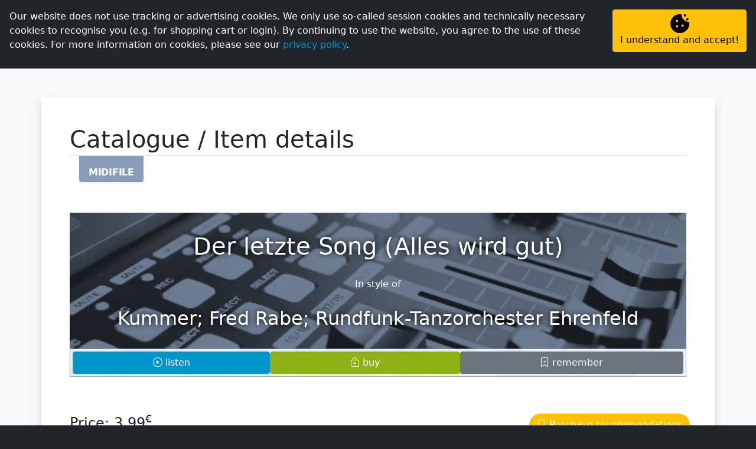

--- FILE ---
content_type: text/html; charset=UTF-8
request_url: https://geerdes.media/apps/article/?id=43277.00
body_size: 61650
content:
<!doctype html> <html lang="en"> <head> <title>Midifile: 'Der letzte Song (Alles wird gut)' in style of 'Kummer; Fred Rabe; Rundfunk-Tanzorchester Ehrenfeld' in [online shop/Catalogue/Item details] @ GEERDES media e.K</title> <meta http-equiv='Content-Type' content='text/html; charset=iso-8859-1'> <meta name="viewport" content="width=device-width, initial-scale=1.0"> <link rel="shortcut icon" href="/apps/assets/logo/ico-dark.ico" type="image/ico"> <META NAME="KEYWORDS" CONTENT="geerdes, midi, midimusic, midifile, midi-file, midi file, gm, gs, xg, xf, yamaha, roland, tyros, genos, playback, korg, pa series, sing-a-long, backing track"> <META NAME="DESCRIPTION" CONTENT="Midifile: &apos;Der letzte Song (Alles wird gut)&apos; in style of &apos;Kummer; Fred Rabe; Rundfunk-Tanzorchester Ehrenfeld&apos;"> <meta itemprop="image" content="https://geerdes.media/apps/image/img.php?id=43277.00&amp;type=Midifile&amp;title=Der+letzte+Song+%28Alles+wird+gut%29&amp;instyleof=in+style+of+%2F+im+Stil+von+%2F+en+el+estilo+de&amp;artist=Kummer%3B+Fred+Rabe%3B+Rundfunk-Tanzorchester+Ehrenfeld"> <link rel="canonical" href="https://geerdes.media/apps/midifile/der-letzte-song-alles-wird-gut-kummer-fred-rabe-rundfunk-tanzorchester-ehrenfeld-43277.00.html"> <link rel="alternate" hreflang="de" href="https://geerdes.media/apps/midifile/de/der-letzte-song-alles-wird-gut-kummer-fred-rabe-rundfunk-tanzorchester-ehrenfeld-43277.00.html"> <link rel="alternate" hreflang="en" href="https://geerdes.media/apps/midifile/en/der-letzte-song-alles-wird-gut-kummer-fred-rabe-rundfunk-tanzorchester-ehrenfeld-43277.00.html"> <link rel="alternate" hreflang="es" href="https://geerdes.media/apps/midifile/es/der-letzte-song-alles-wird-gut-kummer-fred-rabe-rundfunk-tanzorchester-ehrenfeld-43277.00.html"> <link rel="alternate" href="https://geerdes.media/apps/article/?id=43277.00"> <link rel="alternate" href="https://www.geerdes.media/apps/article/?id=43277.00"> <META NAME="ROBOTS" CONTENT="ALL"> <META NAME="revisit-after" CONTENT="7 days"> <script defer src="/apps/lib/fontawesome/all.min.js?v=4.5.6"></script> <link rel="stylesheet" href="/apps/lib/bootstrap5/css/bootstrap.min.css?v=4.5.6"> <script src="/apps/lib/jquery/jquery-3.5.1.min.js?v=4.5.6"></script> <script src="/apps/lib/bootstrap5/js/bootstrap.bundle.min.js?v=4.5.6"></script> <link rel="stylesheet" href="/apps/lib/bootstrap-icons/bootstrap-icons.css?v=4.5.6"> <script src="/apps/lib/splide-3.6.12/dist/js/splide.min.js"></script> <link rel="stylesheet" href="/apps/lib/splide-3.6.12/dist/css/splide.min.css"> <script src="/apps/lib/shave/jquery.shave.min.js"></script> <script>
        var lng = "en"; 
        var search_trans = {
            no_res: `Unfortunately, your search has no result.`,
            title: `item`,
            in_style_of: `in style of`,
            in_style_of_head: `In style of`,
            taxonomy: `Musical style/keyword`,
        };

        
        var article_types = {"0":"Midifile","1":"Pro-Midifile","2":"ProV-Midifile","10":"Playback","11":"Pro-Playback","12":"ProV-Playback","20":"Bundle","21":"Bundle","22":"Bundle","23":"Bundle"};
            var in_production = [{"opc":0,"title":"All Time High","artist":"Nico Santos","status":2,"start":0,"stop":0},{"opc":0,"title":"Der Morgen danach [Xtreme Sound Remix]","artist":"Maite Kelly","status":3,"start":1768897438,"stop":1769502238},{"opc":0,"title":"Don't Worry","artist":"Leony","status":3,"start":1768923131,"stop":1769527931},{"opc":0,"title":"Next Day","artist":"Pegasus","status":2,"start":0,"stop":0}];
    </script> <script src="/apps/js/main.js?v=4.5.6"></script> <link rel="stylesheet" href="/apps/css/main.css?v=4.5.6"> <link rel="stylesheet" type="text/css" href="/apps/css/article.list.css?v=4.5.6"> </head> <body class="bg-dark h-100 w-100"> <script src="/apps/lib/addons/js-cookie/js.cookie-2.2.1.min.js?v=4.5.6"></script> <div id="cookie-note" class="fixed-top p-3 bg-dark text-white container-fluid d-none"> <div class="row"> <div class="col text-justify">Our website does not use tracking or advertising cookies. We only use so-called session cookies and technically necessary cookies to recognise you (e.g. for shopping cart or login). By continuing to use the website, you agree to the use of these cookies. For more information on cookies, please see our <a href='/apps/redirect/?app=privacy'>privacy policy</a>.</div> <div class="col-md-auto text-center text-md-right mt-3 mt-md-0"><button type="button" class="btn btn-warning w-100 h-100 flex-md-column d-flex justify-content-center align-items-center" onclick="Cookies.set('geerdes_media_cookie_hint', 1, { expires: 365, path: '/' });$('#cookie-note').addClass('d-none');"><img src="/apps/assets/icons/cookie.svg" role="image" height="32"><span>I understand and accept!</span></button></div> </div> </div> <script>
if(!Cookies.get('geerdes_media_cookie_hint')){
    $('#cookie-note').removeClass('d-none');
}
</script> <div id="loader" class="position-fixed h-100 w-100 text-primary bg-dark" style="z-index:9999;"> <div class="h-100 d-flex flex-column justify-content-center align-items-center"> <span> <img src="/apps/assets/logo/loader-light.svg?v=4.5.6" width="100"> <div class="text-center pb-5 lead"><b>loading...</b></div> </span> <noscript><p class="mt-3 alert alert-warning w-50">Your javascript is disabled.<br>You are probably using a browser plugin to protect you from malicious javascript. You can be sure that we do not use malicious scripts, so please allow Javascript for our site.</p></noscript> </div> </div> <script>
$( window ).on( "load", function() {
    $('#loader').addClass('d-none');
});
</script> <div id="top-nav" class="navbar-dark row p-0 m-0" style="background-color:black;"><ul class="navbar-nav flex-row col-auto mx-auto mx-lg-0 ge-top-nav p-0"> <li class="py-1 px-1 px-md-2 nav-item"> <a href="/apps/home" class="p-1 nav-link"><i class="bi bi-house fs-lg"></i><span class="d-none d-xl-inline"> Homepage </span></a> </li> <li class="py-1 px-1 px-md-2 nav-item active bg-dark"> <a href="/apps/shop" class="p-1 nav-link active"><i class="bi bi-bag fs-lg"></i><span class="d-none d-md-inline"> Online shop </span></a> </li> <li class="py-1 px-1 px-md-2 nav-item"> <a href="/apps/recordings" class="p-1 nav-link"><i class="bi bi-music-note-list fs-lg"></i><span class="d-none d-md-inline"> Custom productions </span></a> </li> <li class="py-1 px-1 px-md-2 nav-item"> <a href="/apps/page/name/home" class="p-1 nav-link"><i class="bi bi-question-circle fs-lg"></i><span class="d-none d-lg-inline"> Help </span></a> </li> <li class="py-1 px-1 px-md-2 nav-item"> <span class="p-1 nav-link" aria-label="Swith language to English" data-bs-toggle="modal" data-bs-target="#languageSwitchModal" role="button"> <i class="bi bi-translate fs-lg"></i> <span class="text-uppercase">en</span> </span> </li> <li class="py-1 px-1 px-md-2 nav-item"> <a href="/apps/user" class="p-1 nav-link text-primary"><i class="bi bi-person-circle fs-lg"></i><span class="d-none d-lg-inline"> Personal area </span></a> </li> </ul> </div> <nav class="navbar navbar-expand-lg navbar-dark bg-dark px-3 sticky-top" id="ge-sticky-nav"> <a class="navbar-brand" href="/apps/home"> <img class="d-none d-lg-block" src="/apps/assets/logo/geerdes-light-animated.svg?v=4.5.6" height="50"> <div class="d-inline-flex d-sm-none position-relative" style="width:35px;height:35px;margin-top:-7px;"><img src="/apps/assets/logo/icon-light.svg?v=4.5.6" width="100%" height="100%" class="position-absolute" style="top: 7px;"></div> <div class="d-inline-flex d-none d-sm-block d-lg-none position-relative" style="height:35px;margin-top:-7px;"><img src="/apps/assets/logo/geerdes-light-animated.svg?v=4.5.6"height="100%" class="position-absolute" style="top: 4px;"></div> </a> <div class="offcanvas offcanvas-end bg-dark" id="navbarMain"> <div class="offcanvas-header"> <button type="button" class="btn-close text-reset btn-close-white" data-bs-dismiss="offcanvas" aria-label="Close"></button> </div> <div class="text-center text-md-start" style="overflow-y:auto;"> <ul class="navbar-nav me-auto text-center text-lg-start ge-main-nav"> <li class="ms-lg-3 nav-item"> <a href="/apps/shop" class="py-lg-1 nav-link">Overview</a> </li> <li class="ms-lg-3 nav-item"> <a href="/apps/shop/list/novelties" class="py-lg-1 nav-link">Novelties</a> </li> <li class="ms-lg-3 nav-item"> <a href="/apps/shop/list/offers" class="py-lg-1 nav-link">Offers</a> </li> <li class="ms-lg-3 nav-item"> <a href="/apps/shop/list/updates" class="py-lg-1 nav-link">Updates</a> </li> <li id="men-catalogue" class="ms-lg-3 nav-item"> <a href="/apps/shop/list/catalogue" class="py-lg-1 nav-link">Catalogue</a> </li> <li id="men-catalogue" class="ms-lg-3 nav-item"> <a href="/apps/shop/charts.php" class="py-lg-1 nav-link">Charts</a> </li> <li class="ms-lg-3 nav-item active"> <a class="py-lg-1 nav-link active" href="/apps/shop/list/catalogue">Catalogue</a> <script>$('#men-catalogue').addClass('d-none');</script> </li> </ul> </div> </div> <span class="ms-auto text-light d-lg-none" style="cursor:pointer;" data-bs-toggle="offcanvas" data-bs-target="#navbarMain" aria-controls="navbarMain" aria-expanded="false" aria-label="toggle navigation"> <i class="bi bi-list fs-2"></i> </span> </nav> <div id="content-wrapper"> <style> .xs .ge-rounded, .sm .ge-rounded, .md .ge-rounded { border-radius: 0 !important; } </style> <div class="py-lg-5 bg-light"> <div class="container-lg bg-white p-md-5 p-3 py-5 rounded shadow ge-rounded"> <h1 class="border-bottom mb-5 display-6" style="padding-bottom:3px;"> Catalogue / Item details </h1> <div class="article-details-nav position-relative d-flex align-items-start gap-3 px-0 px-sm-3 pb-1 overflow-hidden" style="top:-3rem;" data-artnum="43277"> <span data-opc="0" role="button" class="ge-tab active bg-midifile text-white px-3 rounded-bottom shadow-sm"><span>MIDIFILE</span></span> <style> h4 { margin-top:3rem; } h4:before { display: block; content: " "; margin-top: calc(-1*var(--menu-offset)); height: var(--menu-offset); visibility: hidden; } .ge-tab { padding-top:0.25rem; padding-bottom:0.25rem; transition: padding-top .25s ease .25s; opacity:0.5; } .ge-tab.active,.ge-tab:hover { padding-top: 1rem; opacity:1; font-weight: 600; letter-spacing: -.3px; } .ge-tab:hover { transition-delay: 0s; } .genres ul ul { margin-left:1rem; } </style> </div> <div data-source="article_details-43277.00" data-artnum="43277" data-opc="0" class="list-compact article-details position-relative"> <div class="article-card position-relative"> <div> <div class="article-image bg-midifile"><img src="/apps/image/jpg/m/m020.jpg"></div> <div class="text-center article-header-content position-relative"> <div class="article-title">Der letzte Song (Alles wird gut)</div> <div class="article-in-style-of">In style of</div> <div class="article-artist">Kummer; Fred Rabe; Rundfunk-Tanzorchester Ehrenfeld</div> </div> </div> <div class="article-content border border-midifile position-relative bg-white" style="--bs-bg-opacity: .90;"> <div class="article-actions-container d-flex gap-1 p-1"> <div class="action-wrapper"> <div class="action-container btn btn-primary" onClick="loadDemo(43277, 0);"> <span class="action-icon-container"><i class="bi bi-play-circle"></i></span> <span class="action-text">listen</span> </div> </div> <div class="action-wrapper"> <div onClick="addItemToList(43277, 0, 'basket', this);" class="action-container add btn btn-success basket-add"> <span class="action-icon-container"><i class="bi bi-bag-plus"></i></span> <span class="action-text">buy</span> </div> <div onClick="removeItemFromList(43277, 0, 'basket', this);" class="action-container remove btn btn-danger basket-remove d-none"> <span class="action-icon-container"><i class="bi-bag-dash"></i></span> <span class="action-text">do not buy</span> </div> </div> <div class="action-wrapper"> <div class="action-container btn btn-secondary" onClick="location.href='/apps/user/login/?goto='+encodeURIComponent(location.href);"> <span class="action-icon-container"><i class="bi bi-bookmark-check"></i></span> <span class="action-text">remember</span> </div> </div> </div> </div> </div> <div class="d-flex flex-column flex-sm-row justify-content-sm-between"> <div class="article-pricing"> <h4 data-price="3.99"> <div> Price: <span class="price">3,99</span><sup>&euro;</sup> </div> </h4> </div> <div class="align-self-sm-end align-self-center position-relative"> <div class="btn-suggestions mt-5 mt-sm-0" onClick="openCustomerSuggestionsArticleDetails(this);"> <span class="btn btn-warning rounded-pill shadow-sm text-white"> <i class="bi bi-lightbulb"></i> <span> Purchase recommendations</span> </span> </div> </div> </div> <div class="article-details" id="container_4286b97eee879034254a3385aed1d574"> <h4 id="Midifile_details">Details</h4> <div class="row gy-3"> <div class="col-md-6 col-xl-4 order-0"> <div><span class="text-muted">Article number:</span> 43277.00</div> <div><span class="text-muted">Publication:</span> 28.01.2022</div> <div> <span class="text-muted">Length:</span> 2:55 </div> <div> <span class="text-muted">File size:</span> ~67,12 kB </div> <div> <div> <span class="text-muted">Tempo:</span> 13 tempo changes [145,00-150,00 bpm] </div> <div> <span class="text-muted">Time signature:</span> 4/4 </div> </div> <div> <span class="text-muted">Languages (analysed):</span> German </div> <div> <span class="text-muted">Midi-end of song:</span> Composed ending (like original) </div> </div> <div class="col-md-6 col-xl-4 order-2"> <h5>Show all titles <i>in style of</i>...</h5> <div class="artists"> <span data-uid="9921"><a href="/apps/artist/kummer-9921.html">Kummer</a>; </span> <span data-uid="9922"><a href="/apps/artist/fred-rabe-9922.html">Fred Rabe</a>; </span> <span data-uid="9800"><a href="/apps/artist/rundfunk-tanzorchester-ehrenfeld-9800.html">Rundfunk-Tanzorchester Ehrenfeld</a></span> </div> </div> <div class="col-md-6 col-xl-4 order-3"> <h5>Musical styles</h5> <div class="genres"> <ul data-uid="0" class="list-unstyled"></ul> <li data-uid="84" data-pid="0"><a href="/apps/shop/list/catalogue/?tax=84">Rock</a><ul data-uid="84" class="list-unstyled"></ul></li> <li data-uid="348" data-pid="84"><i class="bi bi-arrow-return-right me-1"></i><a href="/apps/shop/list/catalogue/?tax=348">Alternative rock</a><ul data-uid="348" class="list-unstyled"></ul></li> <li data-uid="445" data-pid="348"><i class="bi bi-arrow-return-right me-1"></i><a href="/apps/shop/list/catalogue/?tax=445">Indie rock</a><ul data-uid="445" class="list-unstyled"></ul></li> <script>
                        let ccontainer_4286b97eee879034254a3385aed1d574 = "container_4286b97eee879034254a3385aed1d574";
                        $('#' + ccontainer_4286b97eee879034254a3385aed1d574 + ' .genres li').each(function(){
                            let pid = $(this).data('pid');
                            $(this).appendTo('#' + ccontainer_4286b97eee879034254a3385aed1d574 + ' .genres ul[data-uid="'+pid+'"]');
                        });
                        $('#' + ccontainer_4286b97eee879034254a3385aed1d574 + ' .genres ul:empty').remove();
                    </script> </div> </div> <div class="col-md-6 col-xl-4 order-4"> <h5>Keywords</h5> <div class="tags"> <div data-uid="530"><a href="/apps/shop/list/catalogue/?tax=530&taxtype=tag">2020th</a></div> </div> </div> <div class="col-12 col-xl-8 order-xl-1 order-5 "> <div class="alert alert-info mb-0 d-flex align-items-center gap-3"> <i class="bi bi-info-circle fs-1"></i> <span>The length (count in added), structure, style and key <u>correspond</u> to the original song. The instrumentation is <u>as close as possible</u> to the original. The sound <u>depends on the sound generator</u> at the user.</span> </div> </div> </div> </div> <div class="article-formats-details"> <h4 id="Midifile_features">Features</h4> <div class="row row-cols row-cols-sm-2 row-cols-xl-3 gy-3"> <div> <span class="badge bg-midifile">Text file</span> <i class="bi bi-question-circle" data-bs-toggle="tooltip" title="Labelling in the item lists"></i><br> <span class="badge bg-midifile">Text</span> <i class="bi bi-question-circle" data-bs-toggle="tooltip" title="Short version of the labelling in the item lists"></i> <div class="text-muted">Lyrics included as text file. Text file saved in ASCII format.</div> </div> <div> <span class="badge bg-midifile">Lyric events</span> <i class="bi bi-question-circle" data-bs-toggle="tooltip" title="Labelling in the item lists"></i><br> <span class="badge bg-midifile">Lyrics</span> <i class="bi bi-question-circle" data-bs-toggle="tooltip" title="Short version of the labelling in the item lists"></i> <div class="text-muted">Lyrics synchronised as meta-lyric events.</div> </div> <div> <span class="badge bg-midifile text-white">VH channel 16</span> <i class="bi bi-question-circle" data-bs-toggle="tooltip" title="Labelling in the item lists"></i><br> <span class="badge bg-midifile text-white">VH CH16</span> <i class="bi bi-question-circle" data-bs-toggle="tooltip" title="Short version of the labelling in the item lists"></i> <div class="text-muted">Vocal Harmonies (VH) to use a vocalist on channel 16.</div> </div> </div> <h4 id="Midifile_sound-format">Sound formats</h4> <div class="row row-cols row-cols-sm-2 row-cols-xl-3 gy-3"> <div> <br><span class="badge bg-midifile text-white" >GM</span> <i class="bi bi-question-circle" data-bs-toggle="tooltip" title="Labelling in the item lists"></i> <div class="text-muted"><u>G</u>eneral <u>M</u>idi: Universal sound format with reduced sounds. <small class='small text-info'>Perfect for further processing with virtual sound libraries.</small></div> </div> <div> <br><span class="badge bg-midifile text-white" >GM2</span> <i class="bi bi-question-circle" data-bs-toggle="tooltip" title="Labelling in the item lists"></i> <div class="text-muted"><u>G</u>eneral <u>M</u>idi <u>2</u>: Universal sound format with extended sounds. <small class='small text-info'>Perfect for further processing with virtual sound libraries and on all GM2-capable devices.</small></div> </div> <div> <br><span class="badge bg-midifile text-white" >GS</span> <i class="bi bi-question-circle" data-bs-toggle="tooltip" title="Labelling in the item lists"></i> <div class="text-muted">Extended sound format for <u>all Roland devices</u>. </div> </div> <div> <br><span class="badge bg-midifile text-white" >XG</span> <i class="bi bi-question-circle" data-bs-toggle="tooltip" title="Labelling in the item lists"></i> <div class="text-muted">Extended sound format for <u>all Yamaha devices</u>. <div class='small text-info'>We however recommend the use of the XF format.</div></div> </div> </div> <h4 id="Midifile_file-format">File formats</h4> <div class="row row-cols row-cols-sm-2 row-cols-xl-3 gy-3""> <div> <span class="badge bg-midifile text-white">SMF-0</span> <i class="bi bi-question-circle" data-bs-toggle="tooltip" title="Labelling in the item lists"></i> <div class="text-muted">Standard midi format 0: All midi data stored on one track. <div class='small text-info'>Best suited for direct use on a hardware/device.</div></div> </div> <div> <span class="badge bg-midifile text-white">SMF-1</span> <i class="bi bi-question-circle" data-bs-toggle="tooltip" title="Labelling in the item lists"></i> <div class="text-muted">Standard midi format 1: Midi data stored on one track per channel. <div class='small text-info'>Best suited for post-processing in a software/DAW.</div></div> </div> </div> </div> <div id="midi_soundsets"> <h4>Midi instrumentation</h4> <ul class="nav geerdes-page-nav mb-3" id="soundTabs" role="tablist"> <li class="nav-item" role="presentation"> <span id="gm-tab" data-bs-toggle="tab" data-bs-target="#stats_gm" type="button" role="tab" aria-controls="stats_gm" aria-selected="true" class="nav-link active btn-link">GM</span> </li> <li class="nav-item" role="presentation"> <span id="gm2-tab" data-bs-toggle="tab" data-bs-target="#stats_gm2" type="button" role="tab" aria-controls="stats_gm2" aria-selected="false" class="nav-link btn-link">GM2</span> </li> <li class="nav-item" role="presentation"> <span id="gs-tab" data-bs-toggle="tab" data-bs-target="#stats_gs" type="button" role="tab" aria-controls="stats_gs" aria-selected="false" class="nav-link btn-link">GS</span> </li> <li class="nav-item" role="presentation"> <span id="xg-tab" data-bs-toggle="tab" data-bs-target="#stats_xg" type="button" role="tab" aria-controls="stats_xg" aria-selected="false" class="nav-link btn-link">XG</span> </li> </ul> <div class="tab-content" id="soundTabsContent"> <div id="stats_gm" role="tabpanel" aria_labelledby="gm-tab" class="show active fade tab-pane"> <div><span class="text-muted">Midi-channels:</span> 15</div> <div> <div class="mb-2"> <kbd class="bg-info">CH</kbd> <kbd>PRG</kbd> </div> <div class="mb-1">  <kbd class="bg-info">01</kbd> <span> <kbd>043</kbd> <span class="font-monospace"> Cello </span> </span> </div> <div class="mb-1"> <kbd class="bg-info">02</kbd> <span> <kbd>034</kbd> <span class="font-monospace"> Electric Bass (finger) </span> </span> </div> <div class="mb-1"> <kbd class="bg-info">03</kbd> <span> <kbd>001</kbd> <span class="font-monospace"> Acoustic Grand Piano </span> </span> </div> <div class="mb-1"> <kbd class="bg-info">04</kbd> <span> <kbd>066</kbd> <span class="font-monospace"> Alto Sax </span> </span> </div> <div class="mb-1"> <kbd class="bg-info">06</kbd> <span> <kbd>028</kbd> <span class="font-monospace"> Electric Guitar (clean) </span> </span> </div> <div class="mb-1"> <kbd class="bg-info">07</kbd> <span> <kbd>019</kbd> <span class="font-monospace"> Rock Organ </span> </span> </div> <div class="mb-1"> <kbd class="bg-info">08</kbd> <span> <kbd>030</kbd> <span class="font-monospace"> Overdriven Guitar </span> </span> </div> <div class="mb-1"> <kbd class="bg-info">09</kbd> <span> <kbd>063</kbd> <span class="font-monospace"> Synth Brass 1 </span> </span> </div> <div class="mb-1">  <kbd class="bg-info">10</kbd> <span> <kbd>001</kbd> <span class="font-monospace"> Standard Kit </span> </span> </div> <div class="mb-1"> <kbd class="bg-info">11</kbd> <span> <kbd>051</kbd> <span class="font-monospace"> Synth Strings 1 </span> </span> </div> <div class="mb-1"> <kbd class="bg-info">12</kbd> <span> <kbd>062</kbd> <span class="font-monospace"> Brass Section </span> </span> </div> <div class="mb-1"> <kbd class="bg-info">13</kbd> <span> <kbd>049</kbd> <span class="font-monospace"> String Ensemble 1 </span> </span> </div> <div class="mb-1"> <kbd class="bg-info">14</kbd> <span> <kbd>008</kbd> <span class="font-monospace"> Clavinet </span> </span> </div> <div class="mb-1"> <kbd class="bg-info">15</kbd> <span> <kbd>039</kbd> <span class="font-monospace"> Synth Bass 1 </span> </span> </div> <div class="mb-1"> <kbd class="bg-info">16</kbd> <span> <kbd>001</kbd> <span class="font-monospace"> Acoustic Grand Piano </span> </span> </div> </div> </div> <div id="stats_gm2" role="tabpanel" aria_labelledby="gm2-tab" class="fade tab-pane"> <div><span class="text-muted">Midi-channels:</span> 15</div> <div> <div class="mb-2"> <kbd class="bg-info">CH</kbd> <kbd>PRG</kbd> <kbd class="bg-secondary">MSB</kbd> <kbd class="bg-secondary">LSB</kbd> </div> <div class="mb-1">  <kbd class="bg-info">01</kbd> <span> <kbd>043</kbd> <kbd class="bg-secondary">121</kbd> <kbd class="bg-secondary">000</kbd> <span class="font-monospace"> Cello </span> </span> </div> <div class="mb-1"> <kbd class="bg-info">02</kbd> <span> <kbd>034</kbd> <kbd class="bg-secondary">121</kbd> <kbd class="bg-secondary">000</kbd> <span class="font-monospace"> Electric Bass (finger) </span> </span> </div> <div class="mb-1"> <kbd class="bg-info">03</kbd> <span> <kbd>001</kbd> <kbd class="bg-secondary">121</kbd> <kbd class="bg-secondary">000</kbd> <span class="font-monospace"> Acoustic Grand Piano </span> </span> </div> <div class="mb-1"> <kbd class="bg-info">04</kbd> <span> <kbd>066</kbd> <kbd class="bg-secondary">121</kbd> <kbd class="bg-secondary">000</kbd> <span class="font-monospace"> Alto Sax </span> </span> </div> <div class="mb-1"> <kbd class="bg-info">06</kbd> <span> <kbd>028</kbd> <kbd class="bg-secondary">121</kbd> <kbd class="bg-secondary">000</kbd> <span class="font-monospace"> Electric Guitar (clean) </span> </span> </div> <div class="mb-1"> <kbd class="bg-info">07</kbd> <span> <kbd>019</kbd> <kbd class="bg-secondary">121</kbd> <kbd class="bg-secondary">000</kbd> <span class="font-monospace"> Rock Organ </span> </span> </div> <div class="mb-1"> <kbd class="bg-info">08</kbd> <span> <kbd>030</kbd> <kbd class="bg-secondary">121</kbd> <kbd class="bg-secondary">000</kbd> <span class="font-monospace"> Overdriven Guitar </span> </span> </div> <div class="mb-1"> <kbd class="bg-info">09</kbd> <span> <kbd>063</kbd> <kbd class="bg-secondary">121</kbd> <kbd class="bg-secondary">000</kbd> <span class="font-monospace"> Synth Brass 1 </span> </span> </div> <div class="mb-1"> <kbd class="bg-info">10</kbd> <span> <kbd>001</kbd> <kbd class="bg-secondary">120</kbd> <kbd class="bg-secondary">000</kbd> <span class="font-monospace"> Standard Kit </span> </span> </div> <div class="mb-1"> <kbd class="bg-info">11</kbd> <span> <kbd>051</kbd> <kbd class="bg-secondary">121</kbd> <kbd class="bg-secondary">000</kbd> <span class="font-monospace"> Synth Strings 1 </span> </span> </div> <div class="mb-1"> <kbd class="bg-info">12</kbd> <span> <kbd>062</kbd> <kbd class="bg-secondary">121</kbd> <kbd class="bg-secondary">000</kbd> <span class="font-monospace"> Brass Section 1 </span> </span> </div> <div class="mb-1"> <kbd class="bg-info">13</kbd> <span> <kbd>049</kbd> <kbd class="bg-secondary">121</kbd> <kbd class="bg-secondary">000</kbd> <span class="font-monospace"> String Ensemble </span> </span> </div> <div class="mb-1"> <kbd class="bg-info">14</kbd> <span> <kbd>008</kbd> <kbd class="bg-secondary">121</kbd> <kbd class="bg-secondary">000</kbd> <span class="font-monospace"> Clavinet </span> </span> </div> <div class="mb-1"> <kbd class="bg-info">15</kbd> <span> <kbd>039</kbd> <kbd class="bg-secondary">121</kbd> <kbd class="bg-secondary">000</kbd> <span class="font-monospace"> Synth Bass 1 </span> </span> </div> <div class="mb-1"> <kbd class="bg-info">16</kbd> <span> <kbd>001</kbd> <kbd class="bg-secondary">121</kbd> <kbd class="bg-secondary">000</kbd> <span class="font-monospace"> Acoustic Grand Piano </span> </span> </div> </div> </div> <div id="stats_gs" role="tabpanel" aria_labelledby="gs-tab" class="fade tab-pane"> <div><span class="text-muted">Midi-channels:</span> 15</div> <div> <div class="mb-2"> <kbd class="bg-info">CH</kbd> <kbd>PRG</kbd> <kbd class="bg-secondary">MSB</kbd> <kbd class="bg-secondary">LSB</kbd> </div> <div class="mb-1"> <kbd class="bg-info">01</kbd> <span> <kbd>043</kbd> <kbd class="bg-secondary">000</kbd> <kbd class="bg-secondary">001</kbd> <span class="font-monospace"> Cello <span class="badge bg-primary">SC-55</span> </span> </span> </div> <div class="mb-1"> <kbd class="bg-info">02</kbd> <span> <kbd>034</kbd> <kbd class="bg-secondary">000</kbd> <kbd class="bg-secondary">001</kbd> <span class="font-monospace"> Fingered Bass <span class="badge bg-primary">SC-55</span> </span> </span> </div> <div class="mb-1"> <kbd class="bg-info">03</kbd> <span> <kbd>001</kbd> <kbd class="bg-secondary">000</kbd> <kbd class="bg-secondary">001</kbd> <span class="font-monospace"> Piano 1 <span class="badge bg-primary">SC-55</span> </span> </span> </div> <div class="mb-1"> <kbd class="bg-info">04</kbd> <span> <kbd>066</kbd> <kbd class="bg-secondary">000</kbd> <kbd class="bg-secondary">001</kbd> <span class="font-monospace"> Alto Sax <span class="badge bg-primary">SC-55</span> </span> </span> </div> <div class="mb-1"> <kbd class="bg-info">06</kbd> <span> <kbd>028</kbd> <kbd class="bg-secondary">000</kbd> <kbd class="bg-secondary">001</kbd> <span class="font-monospace"> Clean Guitar <span class="badge bg-primary">SC-55</span> </span> </span> </div> <div class="mb-1"> <kbd class="bg-info">07</kbd> <span> <kbd>019</kbd> <kbd class="bg-secondary">000</kbd> <kbd class="bg-secondary">001</kbd> <span class="font-monospace"> Organ 3 <span class="badge bg-primary">SC-55</span> </span> </span> </div> <div class="mb-1"> <kbd class="bg-info">08</kbd> <span> <kbd>030</kbd> <kbd class="bg-secondary">000</kbd> <kbd class="bg-secondary">001</kbd> <span class="font-monospace"> Overdrive Guitar <span class="badge bg-primary">SC-55</span> </span> </span> </div> <div class="mb-1"> <kbd class="bg-info">09</kbd> <span> <kbd>063</kbd> <kbd class="bg-secondary">000</kbd> <kbd class="bg-secondary">001</kbd> <span class="font-monospace"> Synth Brass 1 <span class="badge bg-primary">SC-55</span> </span> </span> </div> <div class="mb-1"> <kbd class="bg-info">10</kbd> <span> <kbd>001</kbd> <kbd class="bg-secondary">000</kbd> <kbd class="bg-secondary">001</kbd> <span class="font-monospace"> Standard Kit <span class="badge bg-primary">SC-55</span> </span> </span> </div> <div class="mb-1"> <kbd class="bg-info">11</kbd> <span> <kbd>051</kbd> <kbd class="bg-secondary">000</kbd> <kbd class="bg-secondary">001</kbd> <span class="font-monospace"> Synth Strings 1 <span class="badge bg-primary">SC-55</span> </span> </span> </div> <div class="mb-1"> <kbd class="bg-info">12</kbd> <span> <kbd>062</kbd> <kbd class="bg-secondary">000</kbd> <kbd class="bg-secondary">001</kbd> <span class="font-monospace"> Brass Section 1 <span class="badge bg-primary">SC-55</span> </span> </span> </div> <div class="mb-1"> <kbd class="bg-info">13</kbd> <span> <kbd>049</kbd> <kbd class="bg-secondary">000</kbd> <kbd class="bg-secondary">001</kbd> <span class="font-monospace"> Strings <span class="badge bg-primary">SC-55</span> </span> </span> </div> <div class="mb-1"> <kbd class="bg-info">14</kbd> <span> <kbd>008</kbd> <kbd class="bg-secondary">000</kbd> <kbd class="bg-secondary">001</kbd> <span class="font-monospace"> Clavi <span class="badge bg-primary">SC-55</span> </span> </span> </div> <div class="mb-1"> <kbd class="bg-info">15</kbd> <span> <kbd>039</kbd> <kbd class="bg-secondary">000</kbd> <kbd class="bg-secondary">001</kbd> <span class="font-monospace"> Synth Bass 1 <span class="badge bg-primary">SC-55</span> </span> </span> </div> <div class="mb-1"> <kbd class="bg-info">16</kbd> <span> <kbd>001</kbd> <kbd class="bg-secondary">000</kbd> <kbd class="bg-secondary">001</kbd> <span class="font-monospace"> Piano 1 <span class="badge bg-primary">SC-55</span> </span> </span> </div> </div> </div> <div id="stats_xg" role="tabpanel" aria_labelledby="xg-tab" class="fade tab-pane"> <div><span class="text-muted">Midi-channels:</span> 15</div> <div> <div class="mb-2"> <kbd class="bg-info">CH</kbd> <kbd>PRG</kbd> <kbd class="bg-secondary">MSB</kbd> <kbd class="bg-secondary">LSB</kbd> </div> <div class="mb-1"> <kbd class="bg-info">01</kbd> <span> <kbd>043</kbd> <kbd class="bg-secondary">000</kbd> <kbd class="bg-secondary">000</kbd> <span class="font-monospace"> Cello </span> </span> </div> <div class="mb-1"> <kbd class="bg-info">02</kbd> <span> <kbd>034</kbd> <kbd class="bg-secondary">000</kbd> <kbd class="bg-secondary">000</kbd> <span class="font-monospace"> Electric Bass (finger) </span> </span> </div> <div class="mb-1"> <kbd class="bg-info">03</kbd> <span> <kbd>001</kbd> <kbd class="bg-secondary">000</kbd> <kbd class="bg-secondary">000</kbd> <span class="font-monospace"> Acoustic Grand Piano </span> </span> </div> <div class="mb-1"> <kbd class="bg-info">04</kbd> <span> <kbd>066</kbd> <kbd class="bg-secondary">000</kbd> <kbd class="bg-secondary">000</kbd> <span class="font-monospace"> Alto Sax </span> </span> </div> <div class="mb-1"> <kbd class="bg-info">06</kbd> <span> <kbd>028</kbd> <kbd class="bg-secondary">000</kbd> <kbd class="bg-secondary">000</kbd> <span class="font-monospace"> Electric Guitar (clean) </span> </span>  </div> <div class="mb-1"> <kbd class="bg-info">07</kbd> <span> <kbd>019</kbd> <kbd class="bg-secondary">000</kbd> <kbd class="bg-secondary">000</kbd> <span class="font-monospace"> Rock Organ </span> </span> </div> <div class="mb-1"> <kbd class="bg-info">08</kbd> <span> <kbd>030</kbd> <kbd class="bg-secondary">000</kbd> <kbd class="bg-secondary">000</kbd> <span class="font-monospace"> Overdriven Guitar </span> </span> </div> <div class="mb-1"> <kbd class="bg-info">09</kbd> <span> <kbd>063</kbd> <kbd class="bg-secondary">000</kbd> <kbd class="bg-secondary">000</kbd> <span class="font-monospace"> Synth Brass 1 </span> </span> </div> <div class="mb-1"> <kbd class="bg-info">10</kbd> <span> <kbd>001</kbd> <kbd class="bg-secondary">127</kbd> <kbd class="bg-secondary">000</kbd> <span class="font-monospace"> Standard Kit </span> </span> </div> <div class="mb-1"> <kbd class="bg-info">11</kbd> <span> <kbd>051</kbd> <kbd class="bg-secondary">000</kbd> <kbd class="bg-secondary">000</kbd> <span class="font-monospace"> Synth Strings 1 </span> </span> </div> <div class="mb-1"> <kbd class="bg-info">12</kbd> <span> <kbd>062</kbd> <kbd class="bg-secondary">000</kbd> <kbd class="bg-secondary">000</kbd> <span class="font-monospace"> Brass Section 1 </span> </span> </div> <div class="mb-1"> <kbd class="bg-info">13</kbd> <span> <kbd>049</kbd> <kbd class="bg-secondary">000</kbd> <kbd class="bg-secondary">000</kbd> <span class="font-monospace"> String Ensemble </span> </span> </div> <div class="mb-1"> <kbd class="bg-info">14</kbd> <span> <kbd>008</kbd> <kbd class="bg-secondary">000</kbd> <kbd class="bg-secondary">000</kbd> <span class="font-monospace"> Clavinet </span> </span> </div> <div class="mb-1"> <kbd class="bg-info">15</kbd> <span> <kbd>039</kbd> <kbd class="bg-secondary">000</kbd> <kbd class="bg-secondary">000</kbd> <span class="font-monospace"> Synth Bass 1 </span> </span> </div> <div class="mb-1"> <kbd class="bg-info">16</kbd> <span> <kbd>001</kbd> <kbd class="bg-secondary">000</kbd> <kbd class="bg-secondary">000</kbd> <span class="font-monospace"> Acoustic Grand Piano </span> </span> </div> </div> </div> </div> </div> </div> <script>

    var post = false;

    $('.article-details-nav[data-artnum="43277"] > span').on('click', function(){
        $('.article-details-nav[data-artnum="43277"] > span').removeClass('active');
        $(this).addClass('active');
        $('.article-details[data-artnum="43277"]').addClass('d-none');
        $('.article-details[data-artnum="43277"][data-opc="'+$(this).data('opc')+'"]').removeClass('d-none');
        let replace = '$2$3.0' + $(this).data('opc') + '$4';
        let pattern = /(.+)\/([^\/]+[=-])(\d\d\d+)\.0\d(.*)/;
        if (!post) {            
            let url = location.href.replace(pattern, replace); // ?id=#####.## | blabla-#####.##.html
            history.replaceState(null, '', url);
        } else {            
            let url = '/apps/article/' + $('#article-details .btn-open-window').attr('href').replace(pattern, replace);
            $('#article-details .btn-open-window').attr('href', url);
        }
    });
    
</script> <script>
function find_glossary_terms(terms, found_terms, head) {
    $('.article-details').each(function() {
        let this_opc = $(this).data('opc');
        if (typeof this_opc != 'undefined') {
            let text = $(this).html();
            //Gehe durch alle Terms
            for (let term in terms) {
                let keyword = terms[term].keyword.toLowerCase();
                let regex = new RegExp('\\b(' + keyword + ')\\b(?!(?:(?!<\\/?a\\b[^>]*>).)*?<\\/a>)', 'gi');
                if(regex.test(text)) {
                    if (!found_terms[this_opc].find(o => o.id === terms[term].fk)) {
                        found_terms[this_opc].push({id : terms[term].fk, keyword : terms[term].title, name: terms[term].name});
                    }                    
                }            
            }

            if(found_terms[this_opc].length > 0) {

                found_terms[this_opc].sort((a,b) => (a.keyword > b.keyword) ? 1 : ((b.keyword > a.keyword) ? -1 : 0));

                let html = '<div class="mt-3 text-center text-sm-end"><div class="dropdown glossary-terms" id="glossary_terms_' + this_opc + '">';
                html += '<span class="btn btn-primary rounded-pill shadow-sm" data-bs-toggle="dropdown" aria-expanded="false" role="button" id="glossary_terms_' + this_opc + '_btn"><i class="bi bi-question-lg"></i><span> ' + head + '</span></span>';
                html += '<ul class="dropdown-menu" aria-labelledby="glossary_terms_' + this_opc + '_btn">';
                for (let i = 0; i < found_terms[this_opc].length; i++) {
                    //html += '<li><a href="/apps/page/name/' + found_terms[this_opc][i].name + '" class="dropdown-item">' + found_terms[this_opc][i].keyword + '</a></li>';
                    html += '<li><a href="#" class="dropdown-item" onClick="loadGlossary(event, ' + found_terms[this_opc][i].id + ');">' + found_terms[this_opc][i].keyword + '</a></li>';
                }
                html += '</ul></div></div>';
                $(this).append(html);
            }
        }        
    });
}

function loadGlossary(event, id) {
    event.stopPropagation();
    $('#glossaryModal .modal-title').html('');
    $('#glossaryModal .modal-body').html('');
    $.ajax({
        url: '/apps/page/',
        method: 'POST',
        data: {
            id: id,
            action: 'show'
        },
        dataType: 'json'
    }).done(function(ret) {
        $('#glossaryModal .modal-title').html(ret.title);
        $('#glossaryModal .modal-body').html(ret.content);   
        $('#glossaryModal .modal-header a').attr('href', '/apps/page/name/'+ret.name);        
        $('#glossaryModal').modal('show');
    });
}
</script> <script>
let terms_e53fdc44bc7c4a0363d9c722d3d6bafd_terms = [{"fk":"106","keyword":"midifile format 1","name":"midifile-format-1-file-format","title":"Midifile Format 1 (File format)"},{"fk":"60","keyword":"arranged vocalist","name":"arranged-vh-track-avh","title":"Arranged VH Track (AVH)"},{"fk":"60","keyword":"arranged vh track","name":"arranged-vh-track-avh","title":"Arranged VH Track (AVH)"},{"fk":"119","keyword":"temporal discount","name":"discounts","title":"Discounts"},{"fk":"105","keyword":"midifile format 0","name":"midifile-format-0-file-format","title":"Midifile Format 0 (File format)"},{"fk":"130","keyword":"discounted packs","name":"bundles-discounted-packs","title":"Bundles (discounted packs)"},{"fk":"119","keyword":"volume discount","name":"discounts","title":"Discounts"},{"fk":"130","keyword":"discounted pack","name":"bundles-discounted-packs","title":"Bundles (discounted packs)"},{"fk":"91","keyword":"korg pa series","name":"korg-pa-series","title":"KORG Pa Series"},{"fk":"131","keyword":"prov-playbacks","name":"playbacks-description","title":"Playbacks (description)"},{"fk":"134","keyword":"prov-midifiles","name":"prov-midifiles-structure-description","title":"ProV-Midifiles (structure\/description)"},{"fk":"75","keyword":"ending-version","name":"ending-version","title":"Ending-Version"},{"fk":"63","keyword":"product groups","name":"product-groups","title":"Product groups"},{"fk":"131","keyword":"pro-playbacks","name":"playbacks-description","title":"Playbacks (description)"},{"fk":"133","keyword":"pro-midifiles","name":"pro-midifiles-structure-description","title":"Pro-Midifiles (structure\/description)"},{"fk":"131","keyword":"prov-playback","name":"playbacks-description","title":"Playbacks (description)"},{"fk":"69","keyword":"opening chord","name":"opening-chord","title":"Opening chord"},{"fk":"63","keyword":"product group","name":"product-groups","title":"Product groups"},{"fk":"72","keyword":"audio samples","name":"demo-prelistening","title":"Demo (prelistening)"},{"fk":"134","keyword":"prov-midifile","name":"prov-midifiles-structure-description","title":"ProV-Midifiles (structure\/description)"},{"fk":"135","keyword":"vocal harmony","name":"vocal-harmony-vh","title":"Vocal Harmony (VH)"},{"fk":"72","keyword":"audio sample","name":"demo-prelistening","title":"Demo (prelistening)"},{"fk":"98","keyword":"lyric-events","name":"lyrics-synchronised-lyrics","title":"Lyrics (Synchronised lyrics)"},{"fk":"80","keyword":"general midi","name":"gm-sound-format","title":"GM\/GM2 (Sound format)"},{"fk":"131","keyword":"pro-playback","name":"playbacks-description","title":"Playbacks (description)"},{"fk":"133","keyword":"pro-midifile","name":"pro-midifiles-structure-description","title":"Pro-Midifiles (structure\/description)"},{"fk":"90","keyword":"tyros series","name":"yamaha-tyros-series","title":"Yamaha Tyros Series"},{"fk":"98","keyword":"lyric events","name":"lyrics-synchronised-lyrics","title":"Lyrics (Synchronised lyrics)"},{"fk":"98","keyword":"lyric event","name":"lyrics-synchronised-lyrics","title":"Lyrics (Synchronised lyrics)"},{"fk":"98","keyword":"lyric-event","name":"lyrics-synchronised-lyrics","title":"Lyrics (Synchronised lyrics)"},{"fk":"122","keyword":"midi-files","name":"midifiles-structure-description","title":"Midifiles (structure\/description)"},{"fk":"164","keyword":"file names","name":"file-names-midifiles","title":"File names (Midifiles)"},{"fk":"119","keyword":"discounts","name":"discounts","title":"Discounts"},{"fk":"122","keyword":"midi-file","name":"midifiles-structure-description","title":"Midifiles (structure\/description)"},{"fk":"122","keyword":"midifiles","name":"midifiles-structure-description","title":"Midifiles (structure\/description)"},{"fk":"113","keyword":"vocalists","name":"vocalist-device","title":"Vocalist (Device)"},{"fk":"164","keyword":"file name","name":"file-names-midifiles","title":"File names (Midifiles)"},{"fk":"131","keyword":"playbacks","name":"playbacks-description","title":"Playbacks (description)"},{"fk":"122","keyword":"midifile","name":"midifiles-structure-description","title":"Midifiles (structure\/description)"},{"fk":"113","keyword":"vocalist","name":"vocalist-device","title":"Vocalist (Device)"},{"fk":"119","keyword":"discount","name":"discounts","title":"Discounts"},{"fk":"131","keyword":"playback","name":"playbacks-description","title":"Playbacks (description)"},{"fk":"116","keyword":"xxl-midi","name":"xxl-midi-format-description","title":"XXL-Midi (Format description)"},{"fk":"167","keyword":"genos 2","name":"yamaha-genos-series","title":"Yamaha Genos Series"},{"fk":"90","keyword":"tyros 1","name":"yamaha-tyros-series","title":"Yamaha Tyros Series"},{"fk":"91","keyword":"korg-pa","name":"korg-pa-series","title":"KORG Pa Series"},{"fk":"91","keyword":"korg pa","name":"korg-pa-series","title":"KORG Pa Series"},{"fk":"90","keyword":"tyros 3","name":"yamaha-tyros-series","title":"Yamaha Tyros Series"},{"fk":"130","keyword":"bundles","name":"bundles-discounted-packs","title":"Bundles (discounted packs)"},{"fk":"90","keyword":"tyros 2","name":"yamaha-tyros-series","title":"Yamaha Tyros Series"},{"fk":"113","keyword":"vocoder","name":"vocalist-device","title":"Vocalist (Device)"},{"fk":"90","keyword":"tyros 4","name":"yamaha-tyros-series","title":"Yamaha Tyros Series"},{"fk":"90","keyword":"tyros 5","name":"yamaha-tyros-series","title":"Yamaha Tyros Series"},{"fk":"90","keyword":"tyros3","name":"yamaha-tyros-series","title":"Yamaha Tyros Series"},{"fk":"90","keyword":"tyros4","name":"yamaha-tyros-series","title":"Yamaha Tyros Series"},{"fk":"90","keyword":"tyros5","name":"yamaha-tyros-series","title":"Yamaha Tyros Series"},{"fk":"90","keyword":"tyros2","name":"yamaha-tyros-series","title":"Yamaha Tyros Series"},{"fk":"90","keyword":"tyros1","name":"yamaha-tyros-series","title":"Yamaha Tyros Series"},{"fk":"167","keyword":"genos2","name":"yamaha-genos-series","title":"Yamaha Genos Series"},{"fk":"132","keyword":"prices","name":"prices","title":"Prices"},{"fk":"75","keyword":"ending","name":"ending-version","title":"Ending-Version"},{"fk":"130","keyword":"bundle","name":"bundles-discounted-packs","title":"Bundles (discounted packs)"},{"fk":"98","keyword":"lyrics","name":"lyrics-synchronised-lyrics","title":"Lyrics (Synchronised lyrics)"},{"fk":"90","keyword":"tyros","name":"yamaha-tyros-series","title":"Yamaha Tyros Series"},{"fk":"72","keyword":"demos","name":"demo-prelistening","title":"Demo (prelistening)"},{"fk":"132","keyword":"price","name":"prices","title":"Prices"},{"fk":"106","keyword":"smf-1","name":"midifile-format-1-file-format","title":"Midifile Format 1 (File format)"},{"fk":"105","keyword":"smf-0","name":"midifile-format-0-file-format","title":"Midifile Format 0 (File format)"},{"fk":"110","keyword":"score","name":"score","title":"Score"},{"fk":"167","keyword":"genos","name":"yamaha-genos-series","title":"Yamaha Genos Series"},{"fk":"66","keyword":"ascii","name":"ascii-format-en","title":"ASCII Format"},{"fk":"105","keyword":"mf-0","name":"midifile-format-0-file-format","title":"Midifile Format 0 (File format)"},{"fk":"106","keyword":"mf-1","name":"midifile-format-1-file-format","title":"Midifile Format 1 (File format)"},{"fk":"101","keyword":"midi","name":"midi-format-interface","title":"MIDI Format\/Interface"},{"fk":"72","keyword":"demo","name":"demo-prelistening","title":"Demo (prelistening)"},{"fk":"60","keyword":"avh","name":"arranged-vh-track-avh","title":"Arranged VH Track (AVH)"},{"fk":"80","keyword":"gm2","name":"gm-sound-format","title":"GM\/GM2 (Sound format)"},{"fk":"87","keyword":"gs","name":"gs-sound-format","title":"GS (Sound format)"},{"fk":"135","keyword":"vh","name":"vocal-harmony-vh","title":"Vocal Harmony (VH)"},{"fk":"89","keyword":"xg","name":"xg-sound-format","title":"XG (Sound format)"},{"fk":"88","keyword":"xf","name":"xf-sound-format","title":"XF (Sound format)"},{"fk":"80","keyword":"gm","name":"gm-sound-format","title":"GM\/GM2 (Sound format)"}];
let terms_e53fdc44bc7c4a0363d9c722d3d6bafd_found_terms = [[],[],[],[]];
find_glossary_terms(terms_e53fdc44bc7c4a0363d9c722d3d6bafd_terms, terms_e53fdc44bc7c4a0363d9c722d3d6bafd_found_terms, "Explanation of terms");
</script> </div> </div> </div> <div class="container-fluid text-center bg-light border-top py-1 small"> <div class="row justify-content-center"> <div class="col-auto"> E-wallet<br> <img src="/apps/assets/payment/paypal.svg" class="mx-1" style="height:30px;margin:15px 0;"> </div> <div class="col-auto"> Credit card<br> <img src="/apps/assets/payment/visa.svg" class="mx-1" style="height:20px;"> <img src="/apps/assets/payment/mastercard.png" class="mx-1" style="height:60px;"> <img src="/apps/assets/payment/amex.svg" class="mx-1" style="height:60px;"> </div> <div class="col-auto"> Online bank transfer <div class="d-flex justify-content-center gap-3"> <div> <img src="/apps/assets/payment/ideal.png" style="height:40px;margin:10px 0;"> <small class="d-block text-muted"> NL </small> </div> <div> <img src="/apps/assets/payment/eps.png" style="height:40px;margin:10px 0;"> <small class="d-block text-muted"> AT </small> </div> </div> </div> </div> </div> <div class="container-fluid text-light text-center text-md-start"> <div class="row"> <div class="col-md-6 col-lg-3 mt-3"> <div class="lead">&copy GEERDES media e.K. 1985-2026</div> <a href="/apps/redirect/?app=imprint&lng=en">Imprint</a><br> <a href="/apps/redirect/?app=gtc&lng=en">Terms and conditions</a><br> <a href="/apps/redirect/?app=disclaimer&lng=en">Disclaimer</a><br> <a href="/apps/redirect/?app=privacy&lng=en">Privacy</a><br> <a href="/apps/redirect/?app=history&lng=en">Company history</a><br> <a href="/apps/page/name/team">Team</a><br> <a href="/apps/redirect/?app=banner-links&lng=en">Banner &amp; links</a><br> <a href="/apps/page/name/reseller">Distributors</a> </div> <div class="col-md-6 col-lg-3 mt-3"> <div class="lead">Contact</div> Phone: +49 3321 7484878<br>Telefax: +49 3321 7484879<br>E-mail: <a href='/apps/redirect/?app=contact&lng=en'>contact form</a><div class='lead mt-1'>Telephone office hours</div>Mon. - Fri.: 10am - 1pm<br>Exceptions: Christmas Eve, New Year's Eve & on public holidays </div> <div class="col-md-6 col-lg-3 mt-3"> <div class="lead">Portals</div> <a href="/apps/redirect/?app=shop&lng=en">Online shop</a><br> <a href="/apps/redirect/?app=recordings&lng=en">Custom productions</a><br> <a href="/apps/redirect/?app=help&lng=en">Help</a><br> <a href="/apps/redirect/?app=download&lng=en">Download</a><br> <a href="/apps/redirect/?app=software&lng=en">Software</a><br> <a href="/apps/redirect/?app=tips&lng=en">Helpful tips</a><br> <a href="/apps/redirect/?app=news&lng=en">News</a> </div> <div class="col-md-6 col-lg-3 mt-3"> <div class="lead">Follow us</div> <div class="mb-1"> <i class="bi bi-youtube fs-lg me-1" style="color:#ff0000;"></i> <a href="https://www.youtube.com/@geerdes-media/playlists" target="_blank"> Youtube </a> </div> <div class="mb-1"> <i class="bi bi-linkedin fs-lg me-1" style="color:#0a66c2;"></i> <a href="/apps/redirect/?app=linkedin&lng=en" target="_blank"> LinkedIn </a> </div> <div class="mb-1"> <i class="bi bi-rss fs-lg me-1" style="color:#fa9d39;"></i> <a href="/apps/redirect/?app=rss&lng=en"> RSS </a> </div> <div class="mb-1"> <i class="bi bi-envelope fs-lg text-secondary me-1"></i> <a href="/apps/user/section/settings.php#newsletter"> Newsletter </a> </div> </div> </div> <div class="text-center pb-3"> <hr class="bg-secondary"> <small>GEERDES is online since 1997 <i class="bi bi-dot d-none d-sm-inline"></i><br class="d-sm-none"> Version 4.5.6 <i class="bi bi-dot d-none d-sm-inline"></i><br class="d-sm-none"> Licensing via <img src="/apps/assets/ICE Direct logo white.png" height="30"></small> </div> </div> <div class="modal fade" id="languageSwitchModal" tabindex="-1" aria-labelledby="languageSwitchTopLabel" aria-hidden="true"> <div class="modal-dialog"> <div class="modal-content"> <div class="modal-header"> <h5 class="modal-title" id="languageSwitchTopLabel">Language</h5> <button type="button" class="btn-close" data-bs-dismiss="modal" aria-label="Close"></button> </div> <div class="modal-body"> <a href="#" onClick="switchLanguage('de');" class="dropdown-item"><img src="/apps/assets/de.png" class="position-relative" style="bottom:2px"> Deutsch</a> <a href="#" onClick="switchLanguage('en');" class="dropdown-item disabled"><img src="/apps/assets/en.png" class="position-relative" style="bottom:2px"> English</a> <a href="#" onClick="switchLanguage('es');" class="dropdown-item"><img src="/apps/assets/es.png" class="position-relative" style="bottom:2px"> Español</a> </div> </div> </div> </div> <div id="session-timer"> <div class="modal" tabindex="-1" id="session-timer-modal" data-bs-backdrop="static"> <div class="modal-dialog"> <div class="modal-content"> <div class="modal-header"> <h5 class="modal-title">Your session is about to expire</h5> </div> <div class="modal-body text-center"> <p>Your session on our website will expire after 30 minutes of inactivity. You will then be logged out automatically.</p> <div id="the-session-timer" class="lead fw-bold"></div> </div> <div class="modal-footer"> <button type="button" class="btn btn-primary">Renew now</button> </div> </div> </div> </div> <div class="modal" tabindex="-1" id="session-timer-expired" data-bs-backdrop="static"> <div class="modal-dialog"> <div class="modal-content"> <div class="modal-header"> <h5 class="modal-title">Your session has expired!</h5> </div> <div class="modal-body text-center"> <p>You were inactive for 30 minutes, so your session has now expired. If you want to stay on our site, choose one of the following re-entry points...</p> <a class="btn btn-primary" href="/apps/user/login">Log in</a> <a class="btn btn-primary" href="/apps/shop">Online shop</a> <a class="btn btn-primary" href="/apps/home">Homepage</a> </div> </div> </div> </div> <script>
        $(function () { 
            let sessionEndSeconds = 30*60; 
            let showSessionWarningSeconds = sessionEndSeconds-(5*60);

            setCountdown('the-session-timer', new Date().getTime()+(sessionEndSeconds*1000));  
            setTimeout(showSessionTimerModal, showSessionWarningSeconds*1000); 
            let sess_exp = setTimeout(showSessionExpiredModal, sessionEndSeconds*1000);

            function showSessionTimerModal() {
                $('#session-timer-modal').modal('show');
            }

            function showSessionExpiredModal() {
                $('#session-timer-modal').modal('hide');
                $('#session-timer-expired').modal('show');
            }

            function sessionRenew() {
                $('#session-timer-modal').modal('hide');
                $.get("/apps/session/update.php");
                setCountdown('the-session-timer', new Date().getTime()+(sessionEndSeconds*1000));
                setTimeout(showSessionTimerModal, showSessionWarningSeconds*1000);  
                clearTimeout(sess_exp);
                sess_exp = setTimeout(showSessionExpiredModal, sessionEndSeconds*1000);
            }

            $('#session-timer-modal button').click(sessionRenew);         
        });
    </script> </div> <div id="ajax-container"></div> <div class="device-xs d-block d-sm-none"></div> <div class="device-sm d-none d-sm-block d-md-none"></div> <div class="device-md d-none d-md-block d-lg-none"></div> <div class="device-lg d-none d-lg-block d-xl-none"></div> <div class="device-xl d-none d-xl-block d-xxl-none"></div> <div class="device-xxl d-none d-xxl-block"></div> <div id="floating-actions"> <div class="d-flex"> <div class="position-relative d-none" id="btn-downl-q" title="Download list" data-bs-toggle="tooltip" data-bs-placement="left"> <span class="btn btn-secondary btn-sm rounded-pill shadow-sm" onClick="openList('download-queue');"> <i class="bi bi-download"></i> <span class="d-none d-lg-inline"> Download list</span> </span> <span class="cnt" id="cnt-download-queue" data-cnt="0">0</span> </div> <div id="btn-search" title="Search" data-bs-toggle="tooltip" data-bs-placement="left" class="position-relative"> <span class="btn btn-secondary btn-sm rounded-pill shadow-sm" onClick="openSearch();"> <i class="bi bi-search"></i> <span class="d-none d-lg-inline"> Search</span> </span> </div> <div class="position-relative ms-2" id="btn-basket" title="Shopping cart" data-bs-toggle="tooltip" data-bs-placement="left"> <span onClick="openList('basket');" class="btn btn-success btn-sm rounded-pill shadow-sm disabled"> <i class="bi bi-bag mx-n1 mx-lg-0"></i> <span class="d-none d-lg-inline"> Shopping cart</span> </span> <span class="cnt" id="cnt-basket" data-cnt="0">0</span> </div> <div class="position-relative ms-2" id="btn-wishlist" onClick="openList('wishlist');" title="wish list" data-bs-toggle="tooltip" data-bs-placement="left"> <span class="btn btn-success btn-sm rounded-pill shadow-sm disabled"> <i class="bi bi-bookmarks"></i> <span class="d-none d-lg-inline"> wish list</span> </span> <span class="cnt" id="cnt-wishlist" data-cnt="0">0</span> </div> </div> </div> <div id="search-box" class="d-none"> <div class="ge-search-box shadow-lg"> <div class="input-group"> <input type="text" class="form-control" placeholder="What are you looking for?" aria-label="What are you looking for?" aria-describedby="search-button" id="search-query" autocomplese="false"> <span role="button" class="btn btn-secondary" type="button" id="search-button" onClick="getSearchResults();"><i class="bi bi-search"></i></span> <span role="button" class="btn btn-danger" type="button" onClick="closeSearch();"><i class="bi bi-x-lg"></i></span> </div> </div> <div id="search-suggestions" class="shadow-lg"></div> <div id="additional-search-suggestions" style="margin-top:.7rem;"> <div class="shadow-lg border bg-white rounded p-1 ms-auto" style="width: fit-content;"> <div class="text-end" role="button" data-bs-toggle="collapse" data-bs-target="#asc" onClick="$(this).find('i').toggleClass('d-none');">Often searched <i class="bi bi-chevron-down"></i><i class="bi bi-chevron-up d-none"></i></div> <div class="collapse" id="asc" style="min-width:50vw;"> <div class="border-top mt-1 pt-1"> <div class="row small g-1 text-nowrap"> <div class="col-6 col-md-3"> <div class="text-muted text-truncate">Categories</div> <div><a href="/apps/shop/list/catalogue/?tax=36&taxtype=tag">Musical</a></div> <div><a href="/apps/shop/list/catalogue/?tax=24&taxtype=tag">Birthday</a></div> <div><a href="/apps/shop/list/catalogue/?tax=39&taxtype=tag">Partymusic</a></div> <div><a href="/apps/shop/list/catalogue/?tax=29&taxtype=tag">Carnival</a></div> <div><a href="/apps/shop/list/catalogue/?tax=54&taxtype=tag">manuals_christmas</a></div> <div><a href="/apps/shop/list/catalogue/?tax=26&taxtype=tag">Wedding songs</a></div> <div><a href="/apps/shop/list/catalogue/?tax=46,23&taxtype=tag">Sports songs</a></div> <div><a href="/apps/shop/list/catalogue/?tax=306&taxtype=tag">Children's songs</a></div> </div> <div class="col-6 col-md-3"> <div class="text-muted text-truncate">Devices</div> <div><a href="/apps/shop/list/catalogue?filter=filter-s&value=ge2&manual=genos2">Yamaha Genos2</a></div> <div><a href="/apps/shop/list/catalogue?filter=filter-s&value=ge&manual=genos">Yamaha Genos</a></div> <div><a href="/apps/shop/list/catalogue?filter=filter-s&value=xt5&manual=tyros5">Yamaha Tyros5</a></div> <div><a href="/apps/shop/list/catalogue?filter=filter-s&value=xt4&manual=tyros4">Yamaha Tyros4</a></div> <div><a href="/apps/shop/list/catalogue?filter=filter-s&value=xt3&manual=tyros3">Yamaha Tyros3</a></div> <div><a href="/apps/shop/list/catalogue?filter=filter-s&value=xt2&manual=tyros2">Yamaha Tyros2</a></div> <div><a href="/apps/shop/list/catalogue?filter=filter-s&value=xt&manual=tyros">Yamaha Tyros(1)</a></div> <div><a href="/apps/shop/list/catalogue?filter=filter-s&value=pa&manual=pa">Korg-Pa</a></div> </div> <div class="col-6 col-md-3"> <div class="text-muted text-truncate">Instruments</div> <div><a href="/apps/shop/list/catalogue/?tax=41&taxtype=tag">Piano</a></div> <div><a href="/apps/shop/list/catalogue/?tax=25&taxtype=tag">Guitar</a></div> <div><a href="/apps/shop/list/catalogue/?tax=45&taxtype=tag">Saxophone</a></div> <div><a href="/apps/shop/list/catalogue/?tax=38&taxtype=tag">Panflute</a></div> <div><a href="/apps/shop/list/catalogue/?tax=12&taxtype=tag">Brass</a></div> <div><a href="/apps/shop/list/catalogue/?tax=15&taxtype=tag">Harpsichord</a></div> <div><a href="/apps/shop/list/catalogue/?tax=37&taxtype=tag">Organ</a></div> <div><a href="/apps/shop/list/catalogue/?tax=518&taxtype=tag">Trumpet</a></div> <div><a href="/apps/shop/list/catalogue/?tax=58&taxtype=tag">Xylophone</a></div> </div> <div class="col-6 col-md-3"> <div class="text-muted text-truncate">Bundles</div> <div><a href="/apps/shop/list/catalogue?filter=filter-g&value=packs&pack-group=20&manual=packs">S-Packs</a></div> <div><a href="/apps/shop/list/catalogue?filter=filter-g&value=packs&pack-group=21&manual=packs">M-Packs</a></div> <div><a href="/apps/shop/list/catalogue?filter=filter-g&value=packs&pack-group=22&manual=packs">L-Packs</a></div> <div><a href="/apps/shop/list/catalogue?filter=filter-g&value=packs&pack-group=23&manual=packs">XL-Packs</a></div> </div> </div> </div> </div> </div> </div> <script>
    function addSearchSuggestionsCallback(el, callback, delay) {
        var s_timer = null;
        el.onkeyup = function(e) {
            if(e.key === "Escape") {
                window.clearTimeout(s_timer);            
                closeSearch();
                return;
            }

            if(e.which == 13) {
                window.clearTimeout(s_timer);
                getSearchResults();
                return;
            }

            if (s_timer) {
                window.clearTimeout(s_timer);
            }
            s_timer = window.setTimeout( function() {
                s_timer = null;
                callback();
            }, delay );
        };
        el = null;
    }
    addSearchSuggestionsCallback( document.getElementById("search-query"), getQuickSearchResults, 500 );
    </script> </div> <div aria-live="polite" aria-atomic="true" id="toasts" class="toast-container position-fixed bottom-0 end-0 p-3"></div> <div id="user-lists"></div> <div id="demo-offcanvas" class="offcanvas offcanvas-bottom bg-primary" tabindex="-1" data-bs-scroll="true" data-bs-backdrop="false"> <div class="offcanvas-body pt-0 pb-1"> <div id="demo-container" class="text-white"></div> </div> </div> <div id="modal-container"></div> <div id="suggestions-offcanvas" class="offcanvas offcanvas-end" tabindex="-1" data-bs-scroll="true" data-bs-backdrop="true"> <div class="offcanvas-header"> <h5 class="offcanvas-title"><i class="bi bi-lightbulb"></i> Purchase recommendations</h5> <button type="button" class="btn-close text-reset" data-bs-dismiss="offcanvas" aria-label="Close"></button> </div> <div class="offcanvas-body"></div> </div> <div class="modal fade bg-dark bg-opacity-75" id="glossaryModal" tabindex="-1" aria-labelledby="glossaryModalLabel" aria-hidden="true"> <div class="modal-dialog modal-dialog-scrollable modal-lg"> <div class="modal-content"> <div class="modal-header"> <h5 class="modal-title" id="glossaryModalLabel"></h5> <div class="d-flex align-items-center"> <a href="" class="btn btn-open-window"><i class="bi bi-window lead fw-bold"></i><span class="visually-hidden">open_as_new_page</span></a> <button type="button" class="btn-close" data-bs-dismiss="modal" aria-label="Close"></button> </div> </div> <div class="modal-body"></div> </div> </div> </div> <a href="#top" title="Top of page" data-bs-toggle="tooltip" class="btn btn-dark mb-3 me-3 btn-sm rounded-pill shadow-sm" id="to-top" style="position: fixed; bottom: 0; right: 0; display: none; z-index:200; width:32px; height:32px;"><i class="bi bi-chevron-up"></i></a> <script>
var menuHeight = 0;  
calcBreakPoints(); 
</script> </body> </html>

